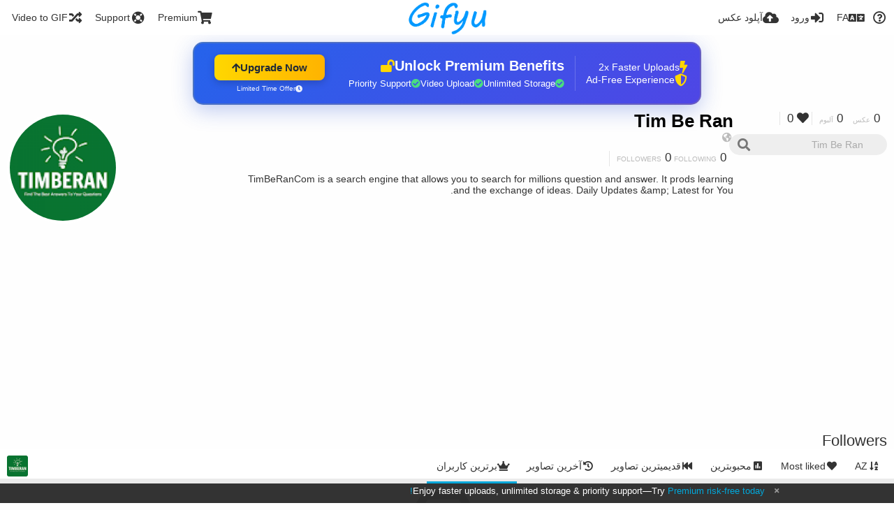

--- FILE ---
content_type: text/html; charset=utf-8
request_url: https://www.google.com/recaptcha/api2/aframe
body_size: 268
content:
<!DOCTYPE HTML><html><head><meta http-equiv="content-type" content="text/html; charset=UTF-8"></head><body><script nonce="ViwWI3DmV9T2Y9iQF5AiCw">/** Anti-fraud and anti-abuse applications only. See google.com/recaptcha */ try{var clients={'sodar':'https://pagead2.googlesyndication.com/pagead/sodar?'};window.addEventListener("message",function(a){try{if(a.source===window.parent){var b=JSON.parse(a.data);var c=clients[b['id']];if(c){var d=document.createElement('img');d.src=c+b['params']+'&rc='+(localStorage.getItem("rc::a")?sessionStorage.getItem("rc::b"):"");window.document.body.appendChild(d);sessionStorage.setItem("rc::e",parseInt(sessionStorage.getItem("rc::e")||0)+1);localStorage.setItem("rc::h",'1764294990244');}}}catch(b){}});window.parent.postMessage("_grecaptcha_ready", "*");}catch(b){}</script></body></html>